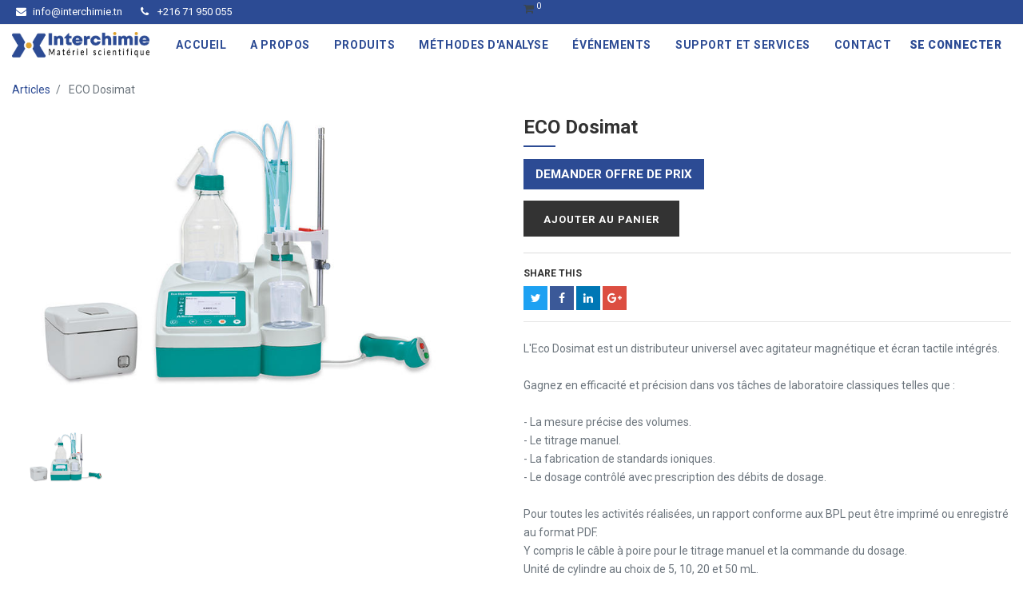

--- FILE ---
content_type: text/html; charset=utf-8
request_url: https://interchimie.tn/shop/product/eco-dosimat-1117
body_size: 32862
content:

  
  
  
  
        <!DOCTYPE html>
        <html data-oe-company-name="Interchimie" lang="fr-FR" data-website-id="1">
            <head>

                <meta charset="utf-8"/>
                <meta http-equiv="X-UA-Compatible" content="IE=edge,chrome=1"/>
                <meta name="viewport" content="width=device-width, initial-scale=1, user-scalable=no"/>

                <title>ECO Dosimat | Interchimie</title>
                <link type="image/x-icon" rel="shortcut icon" href="/web/image/website/1/favicon/"/>

                <script type="text/javascript">
                    var odoo = {
                        csrf_token: "16ab068d195734610648ac890d17c31de5f7a434o",
                    };
                </script>

                
            <meta name="generator" content="Odoo"/>

            
            
            
            
            
            
                
                
                
                    
                        <meta property="og:type" content="website"/>
                    
                        <meta property="og:image" content="http://interchimie.tn/web/image/product.template/1117/image"/>
                    
                        <meta property="og:title" content="ECO Dosimat"/>
                    
                        <meta property="og:site_name" content="Interchimie"/>
                    
                        <meta property="og:url" content="http://interchimie.tn/shop/product/eco-dosimat-1117"/>
                    
                        <meta property="og:description" content="L'Eco Dosimat est un distributeur universel avec agitateur magnétique et écran tactile intégrés.

Gagnez en efficacité et précision dans vos tâches de laboratoire classiques telles que : 

- La mesure précise des volumes.
- Le titrage manuel.
- La fabrication de standards ioniques.
- Le dosage contrôlé avec prescription des débits de dosage.

Pour toutes les activités réalisées, un rapport conforme aux BPL peut être imprimé ou enregistré au format PDF.
Y compris le câble à poire pour le titrage manuel et la commande du dosage.
Unité de cylindre au choix de 5, 10, 20 et 50 mL."/>
                    
                
                
                
                    
                        <meta name="twitter:description" content="L'Eco Dosimat est un distributeur universel avec agitateur magnétique et écran tactile intégrés.

Gagnez en efficacité et précision dans vos tâches de laboratoire classiques telles que : 

- La mesure précise des volumes.
- Le titrage manuel.
- La fabrication de standards ioniques.
- Le dosage contrôlé avec prescription des débits de dosage.

Pour toutes les activités réalisées, un rapport conforme aux BPL peut être imprimé ou enregistré au format PDF.
Y compris le câble à poire pour le titrage manuel et la commande du dosage.
Unité de cylindre au choix de 5, 10, 20 et 50 mL."/>
                    
                        <meta name="twitter:card" content="summary_large_image"/>
                    
                        <meta name="twitter:title" content="ECO Dosimat"/>
                    
                        <meta name="twitter:image" content="http://interchimie.tn/web/image/product.template/1117/image"/>
                    
                
            

            
            
                
                    <link rel="alternate" hreflang="fr" href="http://interchimie.tn/shop/product/eco-dosimat-1117"/>
                
            

            <script type="text/javascript">
                odoo.session_info = {
                    is_admin: false,
                    is_system: false,
                    is_frontend: true,
                    translationURL: '/website/translations',
                    is_website_user: true,
                    user_id: 4
                };
                
            </script>

            <link type="text/css" rel="stylesheet" href="/web/content/3529-b692c56/1/web.assets_common.0.css"/>
            <link type="text/css" rel="stylesheet" href="/web/content/9299-9e404da/1/web.assets_frontend.0.css"/>
            <link type="text/css" rel="stylesheet" href="/web/content/9300-9e404da/1/web.assets_frontend.1.css"/>
            
            
            

            <script type="text/javascript" src="/web/content/3530-b692c56/1/web.assets_common.js"></script>
            <script type="text/javascript" src="/web/content/9301-9e404da/1/web.assets_frontend.js"></script>
            
            
            
        
                <noscript id="o_animate-no-js_fallback">
                    <style type="text/css">
                        .o_animate {
                            /* If no js - force elements rendering */
                            visibility:visible;

                            /* If browser support css animations support - reset animation */
                            -webkit-animation-name: none-dummy;
                            animation-name: none-dummy;
                        }
                    </style>
                </noscript>
            
            </head>
            <body>
                
            
        
            
        
        
            
                
                
            
        
        
    
    
            
            
        

            
            
        
    
            
        <div id="wrapwrap" class="   ">
                <header class=" o_affix_enabled">
                    
    <div class="header-top-bar">
      <div class="container">
        <div class="row">
          <div class="col-md-6 col-lg-6 d-none d-md-block">
            <ul class="htl-contact">
              <li>
                <a href="mailto:info@interchimie.tn"><i class="fa fa-envelope"></i>info@interchimie.tn</a>
              </li>
              <li>
                <a href="tel:+1 555 123 8069"><i class="fa fa-phone"></i> +216 71 950 055</a>
              </li>
            </ul>
          </div>
          <div class="col-12 col-md-3 col-lg-4">
            <div class="ht-left">
              <div id="my_cart" class="h-col h-cart">
                <div class="my_cart_btn hc-icon">
                  <i class="fa fa-shopping-cart"></i>
                  <sup class="my_cart_quantity label badge-primary">0</sup>
                </div>
              </div>
              <div class="mobile-toggle">
                <button class="mobile_toggle_menu">
                  <span></span>
                  <span></span>
                  <span></span>
                </button>
                <button class="mobile_toggle_menu close-menu">
                    </button>
              </div>
            </div>
          </div>
        </div>
      </div>
    </div>
    <div class="cart_lines_popup"></div>
  <nav class="navbar navbar-expand-md navbar-light bg-light">
                        <div class="container">
                            <a href="/" class="navbar-brand logo">
            <span role="img" aria-label="Logo of Interchimie" title="Interchimie"><img src="/web/image/res.company/1/logo?unique=cd869dd" class="img img-fluid"/></span>
        </a>
    <button type="button" class="navbar-toggler" data-toggle="collapse" data-target="#top_menu_collapse">
                                <span class="navbar-toggler-icon"></span>
                            </button>
                            <div class="collapse navbar-collapse" id="top_menu_collapse">
                                <ul class="nav navbar-nav ml-auto text-right o_menu_loading" id="top_menu">
                                    
        
        
    
    <li>
      <a href="/">
        <span>Accueil</span>
      </a>
    </li>
    
  
      
        
    
    <li>
      <a href="/a-propos">
        <span>A propos</span>
      </a>
    </li>
    
  
      
        
    
    <li>
      <a href="/category/titration-3263">
        <span>Produits</span>
      </a>
    </li>
    
  
      
        
    
    <li>
      <a href="/applications">
        <span>Méthodes d'analyse</span>
      </a>
    </li>
    
  
      
        
    
    <li>
      <a href="/event">
        <span>Événements </span>
      </a>
    </li>
    
  
      
        
    
    <li>
      <a href="/support-et-services">
        <span>Support et Services</span>
      </a>
    </li>
    
  
      
        
    
    <li>
      <a href="/contactus">
        <span>Contact</span>
      </a>
    </li>
    
  
      
    
            <li class="nav-item divider d-none"></li> <li id="my_cart" class="nav-item d-none">
                <a href="/shop/cart" class="nav-link">
                    <i class="fa fa-shopping-cart"></i>
                    Mon Panier <sup class="my_cart_quantity badge badge-primary" data-order-id=""></sup>
                </a>
            </li>
      
    
        
                                    
                                
            <li class="nav-item divider"></li>
            <li class="nav-item">
                <a class="nav-link" href="/web/login">
                    <b>Se connecter</b>
                </a>
            </li>
        </ul>
                            </div>
                        </div>
                    </nav>
                </header>
      
    
                <main>
                    
    
    <div itemscope="itemscope" itemtype="http://schema.org/Product" id="wrap" class="js_sale">
      <section id="product_detail" class="container py-2 oe_website_sale ">
        <div class="row">
          <div class="col-md-4">
            <ol class="breadcrumb">
              <li class="breadcrumb-item">
                <a href="/shop">Articles</a>
              </li>
              
              <li class="breadcrumb-item active">
                <span>ECO Dosimat</span>
              </li>
            </ol>
          </div>
          <div class="col-md-8">
            <div class="form-inline justify-content-end">
              
        <form method="get" action="/shop">
            
            
    <div class="input-group">
        <input type="text" name="search" class="search-query form-control oe_search_box" placeholder="Recherche…"/>
        <div class="input-group-append">
            <button type="submit" class="btn btn-secondary oe_search_button" aria-label="Rechercher" title="Rechercher"><i class="fa fa-search"></i></button>
        </div>
    </div>

        </form>
    
              
        
        <div class="dropdown d-none ml-2">
            
            <a role="button" href="#" class="dropdown-toggle btn btn-secondary" data-toggle="dropdown">
                Liste de prix publique
            </a>
            <div class="dropdown-menu" role="menu">
                
                    <a role="menuitem" class="dropdown-item" href="/shop/change_pricelist/1">
                        <span class="switcher_pricelist" data-pl_id="1">Liste de prix publique</span>
                    </a>
                
            </div>
        </div>
    
            </div>
          </div>
        </div>
        <div class="row">
          <div class="col-md-6">
            
            
            <div class="product-img-box">
      <div class="product-image">
        
        </div>
      
        
        
    
      <div id="image_gallery_slider" class="modal fade">
        <div class="modal-content modal-dialog">
          <div class="image_gallery_content modal-body">
            <button type="button" class="close" data-dismiss="modal">&times;</button>
            <div class="gallery_img owl-carousel">
              <div class="item">
                <div class="variant_img" itemprop="image"><img src="/web/image/product.product/1081/image?unique=ae5c38b" class="img img-fluid sub-images" alt="ECO Dosimat"/></div>
              </div>
              
              
            </div>
          </div>
        </div>
      </div>
    
  
        <div class="img-gallery_popup">
          <div itemprop="image"><img src="/web/image/product.product/1081/image?unique=ae5c38b" class="img img-fluid product_detail_img js_variant_img" alt="ECO Dosimat"/></div>
        </div>
        
      
      <div id="pro_detail_zoom" class="thumbnails-slides owl-carousel">
        <div class="item">
          <div class="variant_img slide_variant_img" itemprop="image"><img src="/web/image/product.template/1117/image?unique=05923fd" class="img img-fluid sub-images" alt="ECO Dosimat"/></div>
        </div>
        
      </div>
    </div>
  </div>
          <div class="col-md-6 col-xl-4 offset-xl-2" id="product_details">
            <h1 itemprop="name">ECO Dosimat</h1>
    
  
            <span itemprop="url" style="display:none;">http://interchimie.tn/shop/product/eco-dosimat-1117</span>
            <div class="form-group row" data-oe-xpath="/data/xpath/div/form[1]/div[7]" data-oe-id="1741" data-oe-model="ir.ui.view" data-oe-field="arch">
                            <div style="padding-left:15px;">
                                <a href="https://www.interchimie.tn/demande-de-devis" role="button" class="btn btn-primary btn-lg o_website_form_send">Demander offre de prix</a>
                                <span id="o_website_form_result"></span>
                            </div>
                        </div>
            <form action="/shop/cart/update" method="POST">
              <input type="hidden" name="csrf_token" value="9b72908484c3e243ed0802e0ad2ad6160e3696fbo1769954922"/>
              <div class="js_product js_main_product">
                
                  <input type="hidden" class="product_id" name="product_id" value="1081"/>
                  <input type="hidden" class="product_template_id" name="product_template_id" value="1117"/>
                  
                    <ul class="d-none js_add_cart_variants" data-attribute_exclusions="{'exclusions: []'}"></ul>
                  
                
                
      <div itemprop="offers" itemscope="itemscope" itemtype="http://schema.org/Offer" class="product_price mt16" style="display: none;">
          <h4 class="oe_price_h4 css_editable_mode_hidden">
              <span data-oe-type="monetary" data-oe-expression="combination_info['list_price']" style="text-decoration: line-through; white-space: nowrap;" class="text-danger oe_default_price d-none"><span class="oe_currency_value">1,000</span> DT</span>
              <b data-oe-type="monetary" data-oe-expression="combination_info['price']" class="oe_price" style="white-space: nowrap;"><span class="oe_currency_value">1,000</span> DT</b>
              <span itemprop="price" style="display:none;">1.0</span>
              <span itemprop="priceCurrency" style="display:none;">TND</span>
          </h4>
          <h4 class="css_non_editable_mode_hidden decimal_precision" data-precision="3">
            <span><span class="oe_currency_value">1,000</span> DT</span>
          </h4>
          <h4 class="d-none oe_not_available bg-warning">Option non disponible.</h4>
      </div>
    
                <p class="css_not_available_msg alert alert-warning">Cette combinaison n'existe pas.</p>
                
                <a role="button" id="add_to_cart" class="btn btn-primary btn-lg mt8 js_check_product a-submit" href="https://www.interchimie.tn/demande-de-devis#">Ajouter au panier</a>
      
    
      <div class="availability_messages"></div>
    
            
        
              </div>
            
		<div class="o_sharing_links pro-link-share">
		  <label>Share This</label>
		  <a class="fb fa fa-twitter o_twitter"></a>
		  <a class="tw fa fa-facebook o_facebook"></a>
		  <a class="in fa fa-linkedin o_linkedin"></a>
		  <a class="gp fa fa-google-plus o_google"></a>
		</div>
    </form>
            <hr/>
            <div class="o_not_editable">
              <p class="text-muted">L'Eco Dosimat est un distributeur universel avec agitateur magnétique et écran tactile intégrés.<br>
<br>
Gagnez en efficacité et précision dans vos tâches de laboratoire classiques telles que : <br>
<br>
- La mesure précise des volumes.<br>
- Le titrage manuel.<br>
- La fabrication de standards ioniques.<br>
- Le dosage contrôlé avec prescription des débits de dosage.<br>
<br>
Pour toutes les activités réalisées, un rapport conforme aux BPL peut être imprimé ou enregistré au format PDF.<br>
Y compris le câble à poire pour le titrage manuel et la commande du dosage.<br>
Unité de cylindre au choix de 5, 10, 20 et 50 mL.</p>
            
            <p class="text-muted" id="product_attributes_simple">
                
            </p>
        
            </div>
            <hr/>
          </div>
        </div>
      </section>
    <div class="oe_structure"></div>
  
      <div class="prodcut-tab-wrap">
      <div class="container">
        <div class="row" id="product_more_info">
          <div class="col-md-12 pd_info">
            <div class="pd-more-info">
              <ul class="nav nav-tabs" role="tablist">
                <li role="presentation">
                  <lt-highlighter style="display: none; z-index: 1 !important;">
                    <lt-div spellcheck="false" class="lt-highlighter__wrapper" style="width: 116.281px !important; height: 43.1875px !important; transform: none !important; transform-origin: 59.1406px 22.5938px !important; zoom: 1 !important; margin-top: 1px !important; margin-left: 1px !important;">
                      <lt-div class="lt-highlighter__scrollElement" style="top: 0px !important; left: 0px !important; width: 116px !important; height: 43px !important;"></lt-div>
                    </lt-div>
                  </lt-highlighter>
                  <a class="active show" href="#more_info" aria-controls="more_info" role="tab" data-toggle="tab" aria-selected="true" data-original-title="" title="" aria-describedby="tooltip837840" spellcheck="false" data-gramm="false">dOCUMENT&nbsp;</a>
                </li>
                
              
      <li role="presentation"><a href="#review" aria-controls="review" role="tab" data-toggle="tab">Revoir</a></li>
    </ul>
              <div class="tab-content">
                <div role="tabpanel" class="tab-pane active" id="more_info">
                  <div itemprop="description" class="oe_structure mt16" id="product_full_description"><a href="https://www.metrohm.com/content/dam/metrohm/shared/documents/brochures/8000/80005276EN.pdf" class="initialized-analyticsElementClick" data-original-title="" title="" aria-describedby="tooltip69715" data-lt-tmp-id="lt-23830" spellcheck="false" data-gramm="false" target="_blank" style='color: rgb(32, 55, 109); background-color: rgb(255, 255, 255); font-family: "Neue Frutiger World", Arial, sans-serif; font-size: 16px;'><span data-original-title="" title="" aria-describedby="tooltip121979" style="font-weight: bolder;">Brochure :ECO Dosimat</span></a></div>
                </div>
                
              
      <div role="tabpanel" class="tab-pane" id="review">
        <div class="o_shop_discussion_rating">
          <section class="container mt16 mb16">
            <hr/>
            <div class="row">
              <div class="col-md-8 col-md-offset-2">
                
        <div id="discussion" class="d-print-none o_portal_chatter o_not_editable p-0" data-res_model="product.template" data-res_id="1117" data-pager_step="10" data-allow_composer="1" data-display_rating="True">
        </div>
    
              </div>
            </div>
          </section>
        </div>
      </div>
    </div>
            </div>
          </div>
        </div>
      </div>
    </div>
  </div>
  
                </main>
                <footer class="bg-light o_footer">
                    <div id="footer">
      <div class="middle-footer">
        <div class="container">
          <div class="row">
            <div class="col-12 col-md-6 col-lg-3 fot-col">
              <div class="logo">
                <a href="/" class="navbar-brand" data-original-title="" title="">
                  <img src="/web/image/3599/Logo%20simple%20pied.png" class="img img-fluid" data-original-title="" title="" aria-describedby="tooltip68643"/>
                </a>
              </div>
              <div class="s_hr text-left pt32 pb32">
                <hr class="s_hr_1px s_hr_solid border-600 w-100 mx-auto"/>
              </div>
              <div class="s_hr text-left pt32 pb0">
                <hr class="border-600 s_hr_1px s_hr_solid w-100 mx-auto"/>
              </div>
              <p>Inscrivez-vous à notre newsletter afin de suivre l'évolution de nos services et notre actualité !</p>
              <div class="input-group js_subscribe" data-list-id="1" data-subscribe="on">
                <input type="email" name="email" class="js_subscribe_email form-control" placeholder="Votre adresse email..." disabled="disabled"/>
                <span class="input-group-append">
                  <lt-highlighter style="display: none; z-index: 3 !important;">
                    <lt-div spellcheck="false" class="lt-highlighter__wrapper" style="width: 96.4375px !important; height: 40px !important; transform: none !important; transform-origin: 49.2188px 21px !important; zoom: 1 !important; margin-top: 1px !important; margin-left: 1px !important;">
                      <lt-div class="lt-highlighter__scrollElement" style="top: 0px !important; left: 0px !important; width: 96px !important; height: 40px !important;"></lt-div>
                    </lt-div>
                  </lt-highlighter>
                  <a role="button" href="#" class="js_subscribe_btn btn btn-warning d-none" spellcheck="false" data-gramm="false" data-original-title="" title="" aria-describedby="tooltip84552" disabled="disabled">
                    <font style="color: rgb(255, 255, 255);">S'inscrire</font>
                  </a>
                  <a role="button" href="#" class="btn btn-success js_subscribed_btn o_default_snippet_text" disabled="disabled">Merci</a>
                </span>
                <div class="alert alert-success d-none o_default_snippet_text" role="status">Merci pour votre abonnement!</div>
              </div>
            </div>
            <div class="col-12 col-md-6 col-lg-3 fot-col">
              <h3>Produits</h3>
              <ul>
                <li>
                  <lt-highlighter style="display: none;">
                    <lt-div spellcheck="false" class="lt-highlighter__wrapper" style="width: 0px !important; height: 0px !important; transform: none !important; transform-origin: 0px 0px !important; zoom: 1 !important; margin-top: 5px !important;">
                      <lt-div class="lt-highlighter__scrollElement" style="top: 0px !important; left: 0px !important;"></lt-div>
                    </lt-div>
                  </lt-highlighter>
                  <a href="https://interchimie.tn/category/titration-3263" data-original-title="" title="" aria-describedby="tooltip673383" target="_blank" spellcheck="false" data-gramm="false">Titration</a>
                  <br/>
                </li>
                <li>
                  <lt-highlighter style="display: none;">
                    <lt-div spellcheck="false" class="lt-highlighter__wrapper" style="width: 0px !important; height: 0px !important; transform: none !important; transform-origin: 0px 0px !important; zoom: 1 !important; margin-top: 5px !important;">
                      <lt-div class="lt-highlighter__scrollElement" style="top: 0px !important; left: 0px !important;"></lt-div>
                    </lt-div>
                  </lt-highlighter>
                  <a href="https://interchimie.com.tn/category/chromatographie-3258" target="_blank" spellcheck="false" data-gramm="false">Chromatographie</a>
                  <br/>
                </li>
                <li>
                  <lt-highlighter style="display: none;">
                    <lt-div spellcheck="false" class="lt-highlighter__wrapper" style="width: 0px !important; height: 0px !important; transform: none !important; transform-origin: 0px 0px !important; zoom: 1 !important; margin-top: 5px !important;">
                      <lt-div class="lt-highlighter__scrollElement" style="top: 0px !important; left: 0px !important;"></lt-div>
                    </lt-div>
                  </lt-highlighter>
                  <a href="https://interchimie.com.tn/category/electrochimie-3261" target="_blank" data-original-title="" title="" aria-describedby="tooltip37676" spellcheck="false" data-gramm="false">Électrochimie</a>
                  <br/>
                </li>
                <li>
                  <lt-highlighter style="display: none;">
                    <lt-div spellcheck="false" class="lt-highlighter__wrapper" style="width: 0px !important; height: 0px !important; transform: none !important; transform-origin: 0px 0px !important; zoom: 1 !important; margin-top: 5px !important;">
                      <lt-div class="lt-highlighter__scrollElement" style="top: 0px !important; left: 0px !important;"></lt-div>
                    </lt-div>
                  </lt-highlighter>
                  <a href="https://interchimie.com.tn/category/spectroscopie-3264" target="_blank" data-original-title="" title="" spellcheck="false" data-gramm="false">Spectroscopie</a>
                  <br/>
                </li>
                <li>
                  <lt-highlighter style="display: none;">
                    <lt-div spellcheck="false" class="lt-highlighter__wrapper" style="width: 0px !important; height: 0px !important; transform: none !important; transform-origin: 0px 0px !important; zoom: 1 !important; margin-top: 5px !important;">
                      <lt-div class="lt-highlighter__scrollElement" style="top: 0px !important; left: 0px !important;"></lt-div>
                    </lt-div>
                  </lt-highlighter>
                  <a href="https://interchimie.com.tn/category/technique-micro-ondes-3262" target="_blank" data-original-title="" title="" aria-describedby="tooltip75555" spellcheck="false" data-gramm="false">Technique micro-ondes</a>
                  <br/>
                  <lt-highlighter style="display: none;">
                    <lt-div spellcheck="false" class="lt-highlighter__wrapper" style="width: 0px !important; height: 0px !important; transform: none !important; transform-origin: 0px 0px !important; zoom: 1 !important; margin-top: 5px !important;">
                      <lt-div class="lt-highlighter__scrollElement" style="top: 0px !important; left: 0px !important;"></lt-div>
                    </lt-div>
                  </lt-highlighter>
                  <a href="https://interchimie.com.tn/category/analyseurs-en-ligne-3257" target="_blank" data-original-title="" title="" aria-describedby="tooltip966110" spellcheck="false" data-gramm="false">Analyseurs en ligne</a>
                  <br/>
                </li>
              </ul>
            </div>
            <div class="col-12 col-md-6 col-lg-3 fot-col">
              <h3>NOTRE SOCIÉTÉ</h3>
              <ul>
                <li>
                  <a href="/a-propos" target="_blank" data-original-title="" title="" aria-describedby="tooltip243753">A Propos&nbsp;</a>
                  <br/>
                </li>
                <li>
                  <a href="/event" target="_blank">Evénements</a>
                  <br/>
                </li>
                <li>
                  <a href="/support-et-services" target="_blank">Support &amp; Service</a>
                  <br/>
                </li>
                <li>
                  <a href="/applications" target="_blank">Méthode d'analyse</a>
                  <br/>
                </li>
                <li>
                  <br/>
                </li>
              </ul>
            </div>
            <div class="col-12 col-md-6 col-lg-3 fot-col">
              <h3>CONTACTEZ-NOUS</h3>
              <address class="m-0px" itemscope="itemscope" itemtype="http://schema.org/Organization">
                <div>
    <address class="mb0" itemscope="itemscope" itemtype="http://schema.org/Organization">
        
        
            
    <div>
        
            <span itemprop="name">Interchimie</span>
        
        
        
    </div>

        
        <div itemprop="address" itemscope="itemscope" itemtype="http://schema.org/PostalAddress">
            <div>
                <i class="fa fa-map-marker fa-fw" role="img" aria-label="Adresse" title="Adresse"></i>
                <span itemprop="streetAddress">Rue 8011 Espace de tunis Bloc C 3#4 Montplaisir 1073 Tunis<br/>Tunis  1073<br/>Tunisie</span>
            </div>
            
            <div><i class="fa fa-phone fa-fw" role="img" aria-label="Téléphone" title="Téléphone"></i> <span class="o_force_ltr" itemprop="telephone">+216 71 950 055/185</span></div>
            
            
            
            <div><i class="fa fa-envelope fa-fw" role="img" aria-label="Courriel" title="Courriel"></i> <span itemprop="email">info@interchimie.tn</span></div>
        </div>
        
    </address>
</div>
                <ul>
                  <li>
                    <a href="https://www.facebook.com/Interchimie-876136242401776/">
                      <i class="fa fa-facebook" data-original-title="" title="" aria-describedby="tooltip934175"></i>
                    </a>
                  </li>
                  <li>
                    <a href="https://www.linkedin.com/company/ste-interchimie">
                      <i class="fa fa-linkedin" data-original-title="" title="" aria-describedby="tooltip812432"></i>
                    </a>
                  </li>
                  <li>
                    <a href="">
                      <i class="fa fa-instagram" data-original-title="" title="" aria-describedby="tooltip87351"></i>
                    </a>
                  </li>
                  <li>
                    <a href="">
                      <i class="fa fa-twitter"></i>
                    </a>
                  </li>
                  <li>
                    <a href="https://www.youtube.com/channel/UCrL5Di9gakbE40I6OD5APSA">
                      <i class="fa fa-youtube-play" data-original-title="" title="" aria-describedby="tooltip236525"></i>
                    </a>
                  </li>
                </ul>
              </address>
            </div>
            </div>
          </div>
        </div>
      <div class="footer-bottom">
        <div class="container">
          <div class="row align-items-center">
            <div class="col-12 col-md-6 text-center text-md-left md-m-15px-b">
              <p class="copyright">Copyright  © 2023 Interchimie. All Rights Reserved.</p>
            </div>
            <div class="col-12 col-md-6 text-center text-md-right" style="padding-right: 10px;">
              <ul class="col-lg-6">
                <li>
                  <a href="#">About</a>
                </li>
                <li>
                  <a href="#">Sitemap</a>
                </li>
                <li>
                  <a href="#">Careers</a>
                </li>
                <li>
                  <a href="#">Privacy policy</a>
                </li>
                <li>
                  <a href="#">Contact</a>
                </li>
              </ul>
              </div>
          </div>
        </div>
      </div>
      </div>
  <div class="o_footer_copyright">
            <div class="container">
                <div class="row">
                    <div class="col-lg-6 text-muted text-center text-md-left">
                        <span>Copyright &copy;</span> <span itemprop="name">Interchimie</span>
                        
    

                    </div>
                    <div class="col-lg-6 text-right o_not_editable">
                        
    <div class="o_brand_promotion">
                Fourni par <a target="_blank" class="badge badge-danger" href="http://www.odoo.com/page/website-builder?utm_source=db&amp;utm_medium=website">Odoo</a>,
                le n°1 <a target="_blank" href="http://www.odoo.com/page/e-commerce?utm_source=db&amp;utm_medium=website">Open Source eCommerce</a>.
            </div>
        
                    </div>
                </div>
            </div>
        </div>
    </footer>
      <a href="#0" class="cd-top"><i class="fa fa-chevron-up"></i></a>
    
            </div>
        
    
        
            </body>
        </html>
    
    

            <script type="text/javascript" src="/watch_customize/static/src/js/jquery.elevatezoom.js"></script>
            <script type="text/javascript" src="/watch_customize/static/src/js/zoom.js"></script>
            <script type="text/javascript" src="/watch_customize/static/src/js/zoom1.js"></script>
        
      <script type="text/javascript" src="/watch_customize/static/src/js/product_image_gallery_js.js"></script>
    

--- FILE ---
content_type: application/javascript
request_url: https://interchimie.tn/watch_customize/static/src/js/zoom1.js
body_size: 418
content:
$(document).ready(function() {
    // zoom slider
    $('.zoomContainer').remove();
    $('.product_detail_img').elevateZoom({
        constrainType: "height",
        constrainSize: 274,
        zoomType: "lens",
        containLensZoom: true,
        cursor: 'pointer'
    });
    $('.js_main_product input.product_id').change(function(){
    $('.zoomContainer').remove();
    $('.product_detail_img').elevateZoom({
        constrainType: "height",
        constrainSize: 274,
        zoomType: "lens",
        containLensZoom: true,
        cursor: 'pointer'
    });
    $.getScript("/watch_customize/static/src/js/zoom.js");
    })
    
});



--- FILE ---
content_type: application/javascript
request_url: https://interchimie.tn/watch_customize/static/src/js/product_image_gallery_js.js
body_size: 1537
content:
odoo.define('watch_customize.product_image_gallery_js', function(require){
	'use strict';

	var ajax = require('web.ajax');
	var core = require('web.core');
	var qweb = core.qweb;

	// ajax.loadXML('/watch_customize/static/src/xml/image_slider_zoom.xml', qweb);

	$(document).ready(function(){
		// $("section#product_detail .product-img-box")
		var $img_slider = $("section#product_detail .product-img-box .thumbnails-slides");
		$("section#product_detail .product-img-box .img-gallery_popup").bind('click', function(e){
			$("#image_gallery_slider").remove();

			var curr_slide_url = $(this).find("img.product_detail_img").prop('src');
			$.get('/get_product_img_gallery', {
				'product_id': $("#product_details .js_main_product input[name='product_id']").val()
			}).then(function(data){
				if(data.trim()){
				    $("#image_gallery_slider").remove();
				    $('.modal-backdrop').remove();
					$("body").append(data.trim());					
					$("body > #image_gallery_slider.modal").modal();
					$("body > #image_gallery_slider.modal").on("shown.bs.modal", function(){
						$(this).find(".gallery_img.owl-carousel").owlCarousel({
							items: 1,
		                    margin: 0,
		                    navigation: true,
		                    pagination: true,
		                    // loop: true,
						});
						var goto_index = 0;
						$(this).find(".gallery_img.owl-carousel .item img.sub-images").each(function(index, obj){

							if($(this).prop('src') === curr_slide_url)
								goto_index = index;
						});

						$(this).find(".gallery_img.owl-carousel").trigger('to.owl.carousel', goto_index);
					});
					
					
					$("body > #image_gallery_slider.modal").on('hidden.bs.modal', function () {
					$(this).remove();
})
				}

			});
		});
	});
});


--- FILE ---
content_type: application/javascript
request_url: https://interchimie.tn/watch_customize/static/src/js/zoom.js
body_size: 1115
content:
$(document).ready(function() {
    // zoom slider
    $('.main_image').hover(function(ev) {
        s = this.src;        
        $('.zoomContainer').remove();
        $('.product_detail_img').elevateZoom({
            constrainType: "height",
            constrainSize: 274,
            zoomType: "lens",
            containLensZoom: true,
            cursor: 'pointer'
        });
    });

    $(".slider-popup-product").hover(function() {
        $('.zoomContainer').remove();
        $('.product_detail_img').removeData('elevateZoom');
        $('.product_detail_img').elevateZoom({
            constrainType: "height",
            constrainSize: 274,
            zoomType: "lens",
            containLensZoom: true,
            cursor: 'pointer'
        });
    });
   

    $("img.sub-images").click(function(ev) {
        ev.preventDefault();
        ev.stopPropagation();
        s = this.src;
        $('.main_image').attr('src', this.src);
        $('.main_image').parent().attr('href',this.src);
        $('div.zoomContainer').remove();
        $('.product_detail_img').removeData('elevateZoom');
        $('.product_detail_img').elevateZoom({
            constrainType: "height",
            constrainSize: 274,
            zoomType: "lens",
            containLensZoom: true,
            cursor: 'pointer'
        });
    });
});

